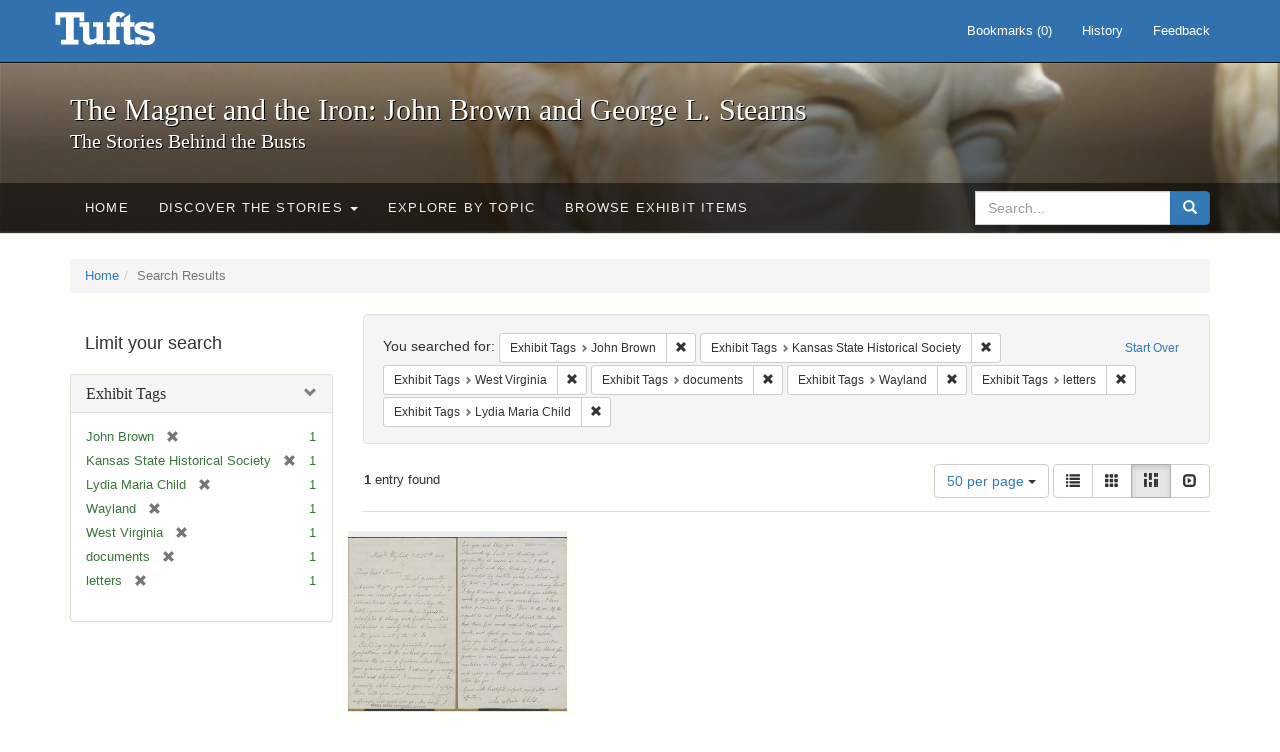

--- FILE ---
content_type: text/html; charset=utf-8
request_url: https://exhibits.tufts.edu/spotlight/john-brown-tufts/catalog?f%5Bexhibit_tags%5D%5B%5D=John+Brown&f%5Bexhibit_tags%5D%5B%5D=Kansas+State+Historical+Society&f%5Bexhibit_tags%5D%5B%5D=West+Virginia&f%5Bexhibit_tags%5D%5B%5D=documents&f%5Bexhibit_tags%5D%5B%5D=Wayland&f%5Bexhibit_tags%5D%5B%5D=letters&f%5Bexhibit_tags%5D%5B%5D=Lydia+Maria+Child&per_page=50&view=masonry
body_size: 28646
content:
<!DOCTYPE html>
<html lang="en" class="no-js">
  <head>
    <meta charset="utf-8">
    <meta http-equiv="Content-Type" content="text/html; charset=utf-8">

    <!-- Mobile viewport optimization h5bp.com/ad -->
    <meta name="HandheldFriendly" content="True">
    <meta name="viewport" content="width=device-width,initial-scale=1.0">

    <!-- Mobile IE allows us to activate ClearType technology for smoothing fonts for easy reading -->
    <!--[if IEMobile]>
      <meta http-equiv="cleartype" content="on">
    <![endif]-->

    <title>Exhibit Tags: 7 selected - The Magnet and the Iron: John Brown and George L. Stearns - Online Exhibits Search Results</title>
    <link href="https://exhibits.tufts.edu/spotlight/john-brown-tufts/catalog/opensearch.xml" title="The Magnet and the Iron: John Brown and George L. Stearns - Online Exhibits" type="application/opensearchdescription+xml" rel="search"/>
    <link rel="shortcut icon" type="image/x-icon" href="/assets/favicon-ceb85a14462080ef7834690e52838ae32a513ed3bc5a350af79af3d4c225c2fc.ico" />
    <link rel="stylesheet" media="screen" href="/assets/application-0c602d4959f711ae502275b9cde9921ad4cd9295493fc64610eb555400605131.css" />
    <link rel="stylesheet" href="https://use.typekit.net/weh5hzx.css">
    <script src="/assets/application-d9c528b621e4695b5415aa905abf8e69bf014c0a4790109595d18757b7d46c15.js"></script>
    <meta name="csrf-param" content="authenticity_token" />
<meta name="csrf-token" content="hGkd/KAKghTYe9N1DcZD25x3SfXprj13t8o5yDbg0C5ch09ifcOze72Y/bFitBWcU4PWW7PzvNm7ckEv3DFcuw==" />
      <meta name="totalResults" content="1" />
<meta name="startIndex" content="0" />
<meta name="itemsPerPage" content="50" />

  <link rel="alternate" type="application/rss+xml" title="RSS for results" href="/spotlight/john-brown-tufts/catalog.rss?f%5Bexhibit_tags%5D%5B%5D=John+Brown&amp;f%5Bexhibit_tags%5D%5B%5D=Kansas+State+Historical+Society&amp;f%5Bexhibit_tags%5D%5B%5D=West+Virginia&amp;f%5Bexhibit_tags%5D%5B%5D=documents&amp;f%5Bexhibit_tags%5D%5B%5D=Wayland&amp;f%5Bexhibit_tags%5D%5B%5D=letters&amp;f%5Bexhibit_tags%5D%5B%5D=Lydia+Maria+Child&amp;per_page=50&amp;view=masonry" />
  <link rel="alternate" type="application/atom+xml" title="Atom for results" href="/spotlight/john-brown-tufts/catalog.atom?f%5Bexhibit_tags%5D%5B%5D=John+Brown&amp;f%5Bexhibit_tags%5D%5B%5D=Kansas+State+Historical+Society&amp;f%5Bexhibit_tags%5D%5B%5D=West+Virginia&amp;f%5Bexhibit_tags%5D%5B%5D=documents&amp;f%5Bexhibit_tags%5D%5B%5D=Wayland&amp;f%5Bexhibit_tags%5D%5B%5D=letters&amp;f%5Bexhibit_tags%5D%5B%5D=Lydia+Maria+Child&amp;per_page=50&amp;view=masonry" />
  <link rel="alternate" type="application/json" title="JSON" href="/spotlight/john-brown-tufts/catalog.json?f%5Bexhibit_tags%5D%5B%5D=John+Brown&amp;f%5Bexhibit_tags%5D%5B%5D=Kansas+State+Historical+Society&amp;f%5Bexhibit_tags%5D%5B%5D=West+Virginia&amp;f%5Bexhibit_tags%5D%5B%5D=documents&amp;f%5Bexhibit_tags%5D%5B%5D=Wayland&amp;f%5Bexhibit_tags%5D%5B%5D=letters&amp;f%5Bexhibit_tags%5D%5B%5D=Lydia+Maria+Child&amp;per_page=50&amp;view=masonry" />

    
    <meta name="twitter:card" />
    

    <!-- Le HTML5 shim, for IE6-8 support of HTML5 elements -->
    <!--[if lt IE 9]>
      <script src="//html5shim.googlecode.com/svn/trunk/html5.js"></script>
    <![endif]-->

  </head>
  <script async src="https://www.googletagmanager.com/gtag/js?id=G-RNX4KV6B5Y"></script>
<script>
  window.dataLayer = window.dataLayer || [];
  function gtag(){dataLayer.push(arguments);}
  gtag('js', new Date());

  gtag('config', 'G-RNX4KV6B5Y');
</script>

  <body class="blacklight-catalog blacklight-catalog-index">
  <div id="header-navbar" class="navbar navbar-default navbar-static-top navbar-inverse" role="navigation">
  <div class="container">
    <div class="navbar-header">
    <button type="button" class="navbar-toggle" data-toggle="collapse" data-target="#user-util-collapse">
      <span class="sr-only">Toggle navigation</span>
      <span class="icon-bar"></span>
      <span class="icon-bar"></span>
      <span class="icon-bar"></span>
    </button>
    <a class="navbar-brand" href="/">The Magnet and the Iron: John Brown and George L. Stearns - Online Exhibits</a>
    </div>

    <div class="collapse navbar-collapse" id="user-util-collapse">
      <div class="navbar-right">

  <ul class="nav navbar-nav">
    
      <li><a id="bookmarks_nav" href="/bookmarks">
  Bookmarks
(<span data-role='bookmark-counter'>0</span>)
</a></li>

      <li><a href="/search_history">History</a>
</li>
  </ul>

  <ul class="nav navbar-nav">
      <li>
        <a data-behavior="contact-link" data-target="new_contact_form" href="/spotlight/john-brown-tufts/contact/new">Feedback</a>
      </li>
  </ul>
</div>

    </div>
  </div>
</div>

    <div id="report-problem-form">
    <div class="container">
  <div class="row">
    <form class="col-md-offset-2 col-md-8  form-horizontal" id="new_contact_form" role="form" action="/spotlight/john-brown-tufts/contact" accept-charset="UTF-8" method="post"><input name="utf8" type="hidden" value="&#x2713;" /><input type="hidden" name="authenticity_token" value="KwXvMrhWlw1pKGylgf+fLxjfScJFQzBhxgdGxCLnHzPz672sZZ+mYgzLQmHujclo1yvWbB8esc/Kvz4jyDaTpg==" />

      <h2>Contact Us</h2>
      <div class="form-group"><label class="control-label col-sm-3" for="contact_form_name">Name</label><div class="col-sm-9"><input class="form-control" type="text" name="contact_form[name]" id="contact_form_name" /></div></div>
      <span style="display:none;visibility:hidden;">
        <div class="form-group"><label class="control-label col-sm-3" for="contact_form_email_address">Ignore this text box. It is used to detect spammers. If you enter anything into this text box, your message will not be sent.</label><div class="col-sm-9"><input class="form-control" type="email" name="contact_form[email_address]" id="contact_form_email_address" /></div></div>
      </span>
      <div class="form-group"><label class="control-label col-sm-3" for="contact_form_email">Email</label><div class="col-sm-9"><input class="form-control" type="email" name="contact_form[email]" id="contact_form_email" /></div></div>
      <div class="form-group"><label class="control-label col-sm-3" for="contact_form_message">Message</label><div class="col-sm-9"><textarea rows="7" class="form-control" name="contact_form[message]" id="contact_form_message">
</textarea></div></div>
      <input type="hidden" value="https://exhibits.tufts.edu/spotlight/john-brown-tufts/catalog?f%5Bexhibit_tags%5D%5B%5D=John+Brown&amp;f%5Bexhibit_tags%5D%5B%5D=Kansas+State+Historical+Society&amp;f%5Bexhibit_tags%5D%5B%5D=West+Virginia&amp;f%5Bexhibit_tags%5D%5B%5D=documents&amp;f%5Bexhibit_tags%5D%5B%5D=Wayland&amp;f%5Bexhibit_tags%5D%5B%5D=letters&amp;f%5Bexhibit_tags%5D%5B%5D=Lydia+Maria+Child&amp;per_page=50&amp;view=masonry" name="contact_form[current_url]" id="contact_form_current_url" />
      <div class="form-actions">
        <div class="primary-actions">
        <a class="btn btn-link" data-behavior="cancel-link" href="#">Cancel</a>
        <input type="submit" name="commit" value="Send" class="btn btn-primary" data-disable-with="Send" />
        </div>
      </div>
</form>  </div>
</div>

  </div>

<div class="masthead image-masthead ">
    <span class='background-container' style="background-image: url('https://exhibits.tufts.edu/images/115/0,306,1600,160/1800,180/0/default.jpg')"></span>
    <span class='background-container-gradient'></span>

  

  <div class="container site-title-container">
    <div class="site-title h1">
        The Magnet and the Iron: John Brown and George L. Stearns
          <small>The Stories Behind the Busts</small>
    </div>
  </div>

  <div id="exhibit-navbar" class="exhibit-navbar navbar navbar-default" role="navigation">
  <div class="container">

    <ul class="nav navbar-nav">
      <li class=""><a href="/spotlight/john-brown-tufts">Home</a></li>
            <li class="dropdown">
      <a href="#" class="dropdown-toggle" data-toggle="dropdown">Discover the Stories <b class="caret"></b></a>
      <ul class="dropdown-menu">
          <li><a href="/spotlight/john-brown-tufts/feature/overview">Overview</a></li>
          <li><a href="/spotlight/john-brown-tufts/feature/john-brown-and-the-secret-six">John Brown and the Secret Six</a></li>
          <li><a href="/spotlight/john-brown-tufts/feature/the-bust-of-john-brown">The Bust of John Brown</a></li>
          <li><a href="/spotlight/john-brown-tufts/feature/george-l-stearns-businessman-and-abolitionist">George L. Stearns: Businessman and Abolitionist</a></li>
          <li><a href="/spotlight/john-brown-tufts/feature/the-stearns-estate">The Stearns Estate</a></li>
          <li><a href="/spotlight/john-brown-tufts/feature/54th-massachusetts-infantry-regiment">54th Massachusetts Infantry Regiment</a></li>
          <li><a href="/spotlight/john-brown-tufts/feature/collections-at-tufts">Collections at Tufts</a></li>
          <li><a href="/spotlight/john-brown-tufts/feature/bibliography-resources">Bibliography &amp; Resources</a></li>
      </ul>
    </li>

          <li class=""><a href="/spotlight/john-brown-tufts/about/explore">Explore by Topic</a></li>

          <li class=""><a href="/spotlight/john-brown-tufts/browse">Browse Exhibit Items</a></li>

    </ul>
      <div class="navbar-right navbar-nav nav">
        <form class="search-query-form clearfix navbar-form" role="search" aria-label="Search" action="https://exhibits.tufts.edu/spotlight/john-brown-tufts/catalog" accept-charset="UTF-8" method="get"><input name="utf8" type="hidden" value="&#x2713;" />
  <input type="hidden" name="f[exhibit_tags][]" value="John Brown" />
<input type="hidden" name="f[exhibit_tags][]" value="Kansas State Historical Society" />
<input type="hidden" name="f[exhibit_tags][]" value="West Virginia" />
<input type="hidden" name="f[exhibit_tags][]" value="documents" />
<input type="hidden" name="f[exhibit_tags][]" value="Wayland" />
<input type="hidden" name="f[exhibit_tags][]" value="letters" />
<input type="hidden" name="f[exhibit_tags][]" value="Lydia Maria Child" />
<input type="hidden" name="per_page" value="50" />
<input type="hidden" name="view" value="masonry" />
<input type="hidden" name="exhibit_id" value="john-brown-tufts" />
  <div class="input-group">
      <input type="hidden" name="search_field" id="search_field" value="all_fields" />

    <label for="q" class="sr-only">search for</label>
    <input type="text" name="q" id="q" placeholder="Search..." class="search_q q form-control" data-autocomplete-enabled="false" data-autocomplete-path="/suggest" />

    <span class="input-group-btn">
      <button type="submit" class="btn btn-primary search-btn" id="search">
        <span class="submit-search-text">Search</span>
        <span class="glyphicon glyphicon-search"></span>
      </button>
    </span>
  </div>
</form>
      </div>
  </div>
</div>

</div>

<div class="container breadcrumbs-container">
  <div class="row">
    <div class="col-md-12">
      <ul class="breadcrumb"><li><a href="/spotlight/john-brown-tufts?q=">Home</a></li><li class="active">Search Results</li></ul>
    </div>
  </div>
</div>


  

  <div id="ajax-modal" class="modal fade" tabindex="-1" role="dialog" aria-hidden="true">
  <div class="modal-dialog" role="document">
    <div class="modal-content">
    </div>
  </div>
</div>


  <div id="main-container" class="container">
    <div class="row">
  <div class="col-md-12">
    <div id="main-flashes">
      <div class="flash_messages">
</div>

    </div>
  </div>
</div>


    <div class="row">
      <div id="sidebar" class="col-md-3 col-sm-4">
  <div id="facets" class="facets sidenav">

  <div class="top-panel-heading panel-heading">
    <button type="button" class="facets-toggle" data-toggle="collapse" data-target="#facet-panel-collapse">
      <span class="sr-only">Toggle facets</span>
      <span class="icon-bar"></span>
      <span class="icon-bar"></span>
      <span class="icon-bar"></span>
    </button>

    <h2 class='facets-heading'>
      Limit your search
    </h2>
  </div>

  <div id="facet-panel-collapse" class="collapse panel-group">
    <div class="panel panel-default facet_limit blacklight-exhibit_tags facet_limit-active">
  <div class=" collapse-toggle panel-heading" aria-expanded="false" data-toggle="collapse" data-target="#facet-exhibit_tags">
    <h3 class="panel-title facet-field-heading">
      <a data-turbolinks="false" data-no-turbolink="true" href="#">Exhibit Tags</a>
    </h3>
  </div>
  <div id="facet-exhibit_tags" class="panel-collapse facet-content in">
    <div class="panel-body">
      <ul class="facet-values list-unstyled">
  <li><span class="facet-label"><span class="selected">John Brown</span><a class="remove" href="/spotlight/john-brown-tufts/catalog?f%5Bexhibit_tags%5D%5B%5D=Kansas+State+Historical+Society&amp;f%5Bexhibit_tags%5D%5B%5D=West+Virginia&amp;f%5Bexhibit_tags%5D%5B%5D=documents&amp;f%5Bexhibit_tags%5D%5B%5D=Wayland&amp;f%5Bexhibit_tags%5D%5B%5D=letters&amp;f%5Bexhibit_tags%5D%5B%5D=Lydia+Maria+Child&amp;per_page=50&amp;view=masonry"><span class="glyphicon glyphicon-remove"></span><span class="sr-only">[remove]</span></a></span><span class="selected facet-count">1</span></li><li><span class="facet-label"><span class="selected">Kansas State Historical Society</span><a class="remove" href="/spotlight/john-brown-tufts/catalog?f%5Bexhibit_tags%5D%5B%5D=John+Brown&amp;f%5Bexhibit_tags%5D%5B%5D=West+Virginia&amp;f%5Bexhibit_tags%5D%5B%5D=documents&amp;f%5Bexhibit_tags%5D%5B%5D=Wayland&amp;f%5Bexhibit_tags%5D%5B%5D=letters&amp;f%5Bexhibit_tags%5D%5B%5D=Lydia+Maria+Child&amp;per_page=50&amp;view=masonry"><span class="glyphicon glyphicon-remove"></span><span class="sr-only">[remove]</span></a></span><span class="selected facet-count">1</span></li><li><span class="facet-label"><span class="selected">Lydia Maria Child</span><a class="remove" href="/spotlight/john-brown-tufts/catalog?f%5Bexhibit_tags%5D%5B%5D=John+Brown&amp;f%5Bexhibit_tags%5D%5B%5D=Kansas+State+Historical+Society&amp;f%5Bexhibit_tags%5D%5B%5D=West+Virginia&amp;f%5Bexhibit_tags%5D%5B%5D=documents&amp;f%5Bexhibit_tags%5D%5B%5D=Wayland&amp;f%5Bexhibit_tags%5D%5B%5D=letters&amp;per_page=50&amp;view=masonry"><span class="glyphicon glyphicon-remove"></span><span class="sr-only">[remove]</span></a></span><span class="selected facet-count">1</span></li><li><span class="facet-label"><span class="selected">Wayland</span><a class="remove" href="/spotlight/john-brown-tufts/catalog?f%5Bexhibit_tags%5D%5B%5D=John+Brown&amp;f%5Bexhibit_tags%5D%5B%5D=Kansas+State+Historical+Society&amp;f%5Bexhibit_tags%5D%5B%5D=West+Virginia&amp;f%5Bexhibit_tags%5D%5B%5D=documents&amp;f%5Bexhibit_tags%5D%5B%5D=letters&amp;f%5Bexhibit_tags%5D%5B%5D=Lydia+Maria+Child&amp;per_page=50&amp;view=masonry"><span class="glyphicon glyphicon-remove"></span><span class="sr-only">[remove]</span></a></span><span class="selected facet-count">1</span></li><li><span class="facet-label"><span class="selected">West Virginia</span><a class="remove" href="/spotlight/john-brown-tufts/catalog?f%5Bexhibit_tags%5D%5B%5D=John+Brown&amp;f%5Bexhibit_tags%5D%5B%5D=Kansas+State+Historical+Society&amp;f%5Bexhibit_tags%5D%5B%5D=documents&amp;f%5Bexhibit_tags%5D%5B%5D=Wayland&amp;f%5Bexhibit_tags%5D%5B%5D=letters&amp;f%5Bexhibit_tags%5D%5B%5D=Lydia+Maria+Child&amp;per_page=50&amp;view=masonry"><span class="glyphicon glyphicon-remove"></span><span class="sr-only">[remove]</span></a></span><span class="selected facet-count">1</span></li><li><span class="facet-label"><span class="selected">documents</span><a class="remove" href="/spotlight/john-brown-tufts/catalog?f%5Bexhibit_tags%5D%5B%5D=John+Brown&amp;f%5Bexhibit_tags%5D%5B%5D=Kansas+State+Historical+Society&amp;f%5Bexhibit_tags%5D%5B%5D=West+Virginia&amp;f%5Bexhibit_tags%5D%5B%5D=Wayland&amp;f%5Bexhibit_tags%5D%5B%5D=letters&amp;f%5Bexhibit_tags%5D%5B%5D=Lydia+Maria+Child&amp;per_page=50&amp;view=masonry"><span class="glyphicon glyphicon-remove"></span><span class="sr-only">[remove]</span></a></span><span class="selected facet-count">1</span></li><li><span class="facet-label"><span class="selected">letters</span><a class="remove" href="/spotlight/john-brown-tufts/catalog?f%5Bexhibit_tags%5D%5B%5D=John+Brown&amp;f%5Bexhibit_tags%5D%5B%5D=Kansas+State+Historical+Society&amp;f%5Bexhibit_tags%5D%5B%5D=West+Virginia&amp;f%5Bexhibit_tags%5D%5B%5D=documents&amp;f%5Bexhibit_tags%5D%5B%5D=Wayland&amp;f%5Bexhibit_tags%5D%5B%5D=Lydia+Maria+Child&amp;per_page=50&amp;view=masonry"><span class="glyphicon glyphicon-remove"></span><span class="sr-only">[remove]</span></a></span><span class="selected facet-count">1</span></li>

</ul>

    </div>
  </div>
</div>

  </div>
</div>

</div>

<div id="content" class="col-md-9 col-sm-8">
    <h2 class="sr-only top-content-title">Search Constraints</h2>






      <div id="appliedParams" class="clearfix constraints-container">
        <div class="pull-right">
          <a class="catalog_startOverLink btn btn-sm btn-text" id="startOverLink" href="/spotlight/john-brown-tufts/catalog?view=masonry">Start Over</a>
        </div>
        <span class="constraints-label">You searched for:</span>
        
<span class="btn-group appliedFilter constraint filter filter-exhibit_tags">
  <span class="constraint-value btn btn-sm btn-default btn-disabled">
      <span class="filterName">Exhibit Tags</span>
      <span class="filterValue" title="John Brown">John Brown</span>
  </span>

    <a class="btn btn-default btn-sm remove dropdown-toggle" href="/spotlight/john-brown-tufts/catalog?f%5Bexhibit_tags%5D%5B%5D=Kansas+State+Historical+Society&amp;f%5Bexhibit_tags%5D%5B%5D=West+Virginia&amp;f%5Bexhibit_tags%5D%5B%5D=documents&amp;f%5Bexhibit_tags%5D%5B%5D=Wayland&amp;f%5Bexhibit_tags%5D%5B%5D=letters&amp;f%5Bexhibit_tags%5D%5B%5D=Lydia+Maria+Child&amp;per_page=50&amp;view=masonry"><span class="glyphicon glyphicon-remove"></span><span class="sr-only">Remove constraint Exhibit Tags: John Brown</span></a>
</span>


<span class="btn-group appliedFilter constraint filter filter-exhibit_tags">
  <span class="constraint-value btn btn-sm btn-default btn-disabled">
      <span class="filterName">Exhibit Tags</span>
      <span class="filterValue" title="Kansas State Historical Society">Kansas State Historical Society</span>
  </span>

    <a class="btn btn-default btn-sm remove dropdown-toggle" href="/spotlight/john-brown-tufts/catalog?f%5Bexhibit_tags%5D%5B%5D=John+Brown&amp;f%5Bexhibit_tags%5D%5B%5D=West+Virginia&amp;f%5Bexhibit_tags%5D%5B%5D=documents&amp;f%5Bexhibit_tags%5D%5B%5D=Wayland&amp;f%5Bexhibit_tags%5D%5B%5D=letters&amp;f%5Bexhibit_tags%5D%5B%5D=Lydia+Maria+Child&amp;per_page=50&amp;view=masonry"><span class="glyphicon glyphicon-remove"></span><span class="sr-only">Remove constraint Exhibit Tags: Kansas State Historical Society</span></a>
</span>


<span class="btn-group appliedFilter constraint filter filter-exhibit_tags">
  <span class="constraint-value btn btn-sm btn-default btn-disabled">
      <span class="filterName">Exhibit Tags</span>
      <span class="filterValue" title="West Virginia">West Virginia</span>
  </span>

    <a class="btn btn-default btn-sm remove dropdown-toggle" href="/spotlight/john-brown-tufts/catalog?f%5Bexhibit_tags%5D%5B%5D=John+Brown&amp;f%5Bexhibit_tags%5D%5B%5D=Kansas+State+Historical+Society&amp;f%5Bexhibit_tags%5D%5B%5D=documents&amp;f%5Bexhibit_tags%5D%5B%5D=Wayland&amp;f%5Bexhibit_tags%5D%5B%5D=letters&amp;f%5Bexhibit_tags%5D%5B%5D=Lydia+Maria+Child&amp;per_page=50&amp;view=masonry"><span class="glyphicon glyphicon-remove"></span><span class="sr-only">Remove constraint Exhibit Tags: West Virginia</span></a>
</span>


<span class="btn-group appliedFilter constraint filter filter-exhibit_tags">
  <span class="constraint-value btn btn-sm btn-default btn-disabled">
      <span class="filterName">Exhibit Tags</span>
      <span class="filterValue" title="documents">documents</span>
  </span>

    <a class="btn btn-default btn-sm remove dropdown-toggle" href="/spotlight/john-brown-tufts/catalog?f%5Bexhibit_tags%5D%5B%5D=John+Brown&amp;f%5Bexhibit_tags%5D%5B%5D=Kansas+State+Historical+Society&amp;f%5Bexhibit_tags%5D%5B%5D=West+Virginia&amp;f%5Bexhibit_tags%5D%5B%5D=Wayland&amp;f%5Bexhibit_tags%5D%5B%5D=letters&amp;f%5Bexhibit_tags%5D%5B%5D=Lydia+Maria+Child&amp;per_page=50&amp;view=masonry"><span class="glyphicon glyphicon-remove"></span><span class="sr-only">Remove constraint Exhibit Tags: documents</span></a>
</span>


<span class="btn-group appliedFilter constraint filter filter-exhibit_tags">
  <span class="constraint-value btn btn-sm btn-default btn-disabled">
      <span class="filterName">Exhibit Tags</span>
      <span class="filterValue" title="Wayland">Wayland</span>
  </span>

    <a class="btn btn-default btn-sm remove dropdown-toggle" href="/spotlight/john-brown-tufts/catalog?f%5Bexhibit_tags%5D%5B%5D=John+Brown&amp;f%5Bexhibit_tags%5D%5B%5D=Kansas+State+Historical+Society&amp;f%5Bexhibit_tags%5D%5B%5D=West+Virginia&amp;f%5Bexhibit_tags%5D%5B%5D=documents&amp;f%5Bexhibit_tags%5D%5B%5D=letters&amp;f%5Bexhibit_tags%5D%5B%5D=Lydia+Maria+Child&amp;per_page=50&amp;view=masonry"><span class="glyphicon glyphicon-remove"></span><span class="sr-only">Remove constraint Exhibit Tags: Wayland</span></a>
</span>


<span class="btn-group appliedFilter constraint filter filter-exhibit_tags">
  <span class="constraint-value btn btn-sm btn-default btn-disabled">
      <span class="filterName">Exhibit Tags</span>
      <span class="filterValue" title="letters">letters</span>
  </span>

    <a class="btn btn-default btn-sm remove dropdown-toggle" href="/spotlight/john-brown-tufts/catalog?f%5Bexhibit_tags%5D%5B%5D=John+Brown&amp;f%5Bexhibit_tags%5D%5B%5D=Kansas+State+Historical+Society&amp;f%5Bexhibit_tags%5D%5B%5D=West+Virginia&amp;f%5Bexhibit_tags%5D%5B%5D=documents&amp;f%5Bexhibit_tags%5D%5B%5D=Wayland&amp;f%5Bexhibit_tags%5D%5B%5D=Lydia+Maria+Child&amp;per_page=50&amp;view=masonry"><span class="glyphicon glyphicon-remove"></span><span class="sr-only">Remove constraint Exhibit Tags: letters</span></a>
</span>


<span class="btn-group appliedFilter constraint filter filter-exhibit_tags">
  <span class="constraint-value btn btn-sm btn-default btn-disabled">
      <span class="filterName">Exhibit Tags</span>
      <span class="filterValue" title="Lydia Maria Child">Lydia Maria Child</span>
  </span>

    <a class="btn btn-default btn-sm remove dropdown-toggle" href="/spotlight/john-brown-tufts/catalog?f%5Bexhibit_tags%5D%5B%5D=John+Brown&amp;f%5Bexhibit_tags%5D%5B%5D=Kansas+State+Historical+Society&amp;f%5Bexhibit_tags%5D%5B%5D=West+Virginia&amp;f%5Bexhibit_tags%5D%5B%5D=documents&amp;f%5Bexhibit_tags%5D%5B%5D=Wayland&amp;f%5Bexhibit_tags%5D%5B%5D=letters&amp;per_page=50&amp;view=masonry"><span class="glyphicon glyphicon-remove"></span><span class="sr-only">Remove constraint Exhibit Tags: Lydia Maria Child</span></a>
</span>

      </div>


<div id="sortAndPerPage" class="clearfix" role="navigation" aria-label="Results navigation">
      <div class="page_links">
      <span class="page_entries">
        <strong>1</strong> entry found
      </span>
    </div> 

  <div class="search-widgets pull-right">

  <span class="sr-only">Number of results to display per page</span>
<div id="per_page-dropdown" class="btn-group">
  <button type="button" class="btn btn-default dropdown-toggle" data-toggle="dropdown" aria-expanded="false">
    50 per page <span class="caret"></span>
  </button>
  <ul class="dropdown-menu" role="menu">
      <li role="menuitem"><a href="/spotlight/john-brown-tufts/catalog?f%5Bexhibit_tags%5D%5B%5D=John+Brown&amp;f%5Bexhibit_tags%5D%5B%5D=Kansas+State+Historical+Society&amp;f%5Bexhibit_tags%5D%5B%5D=West+Virginia&amp;f%5Bexhibit_tags%5D%5B%5D=documents&amp;f%5Bexhibit_tags%5D%5B%5D=Wayland&amp;f%5Bexhibit_tags%5D%5B%5D=letters&amp;f%5Bexhibit_tags%5D%5B%5D=Lydia+Maria+Child&amp;per_page=50&amp;view=masonry">50<span class="sr-only"> per page</span></a></li>
      <li role="menuitem"><a href="/spotlight/john-brown-tufts/catalog?f%5Bexhibit_tags%5D%5B%5D=John+Brown&amp;f%5Bexhibit_tags%5D%5B%5D=Kansas+State+Historical+Society&amp;f%5Bexhibit_tags%5D%5B%5D=West+Virginia&amp;f%5Bexhibit_tags%5D%5B%5D=documents&amp;f%5Bexhibit_tags%5D%5B%5D=Wayland&amp;f%5Bexhibit_tags%5D%5B%5D=letters&amp;f%5Bexhibit_tags%5D%5B%5D=Lydia+Maria+Child&amp;per_page=10&amp;view=masonry">10<span class="sr-only"> per page</span></a></li>
      <li role="menuitem"><a href="/spotlight/john-brown-tufts/catalog?f%5Bexhibit_tags%5D%5B%5D=John+Brown&amp;f%5Bexhibit_tags%5D%5B%5D=Kansas+State+Historical+Society&amp;f%5Bexhibit_tags%5D%5B%5D=West+Virginia&amp;f%5Bexhibit_tags%5D%5B%5D=documents&amp;f%5Bexhibit_tags%5D%5B%5D=Wayland&amp;f%5Bexhibit_tags%5D%5B%5D=letters&amp;f%5Bexhibit_tags%5D%5B%5D=Lydia+Maria+Child&amp;per_page=20&amp;view=masonry">20<span class="sr-only"> per page</span></a></li>
      <li role="menuitem"><a href="/spotlight/john-brown-tufts/catalog?f%5Bexhibit_tags%5D%5B%5D=John+Brown&amp;f%5Bexhibit_tags%5D%5B%5D=Kansas+State+Historical+Society&amp;f%5Bexhibit_tags%5D%5B%5D=West+Virginia&amp;f%5Bexhibit_tags%5D%5B%5D=documents&amp;f%5Bexhibit_tags%5D%5B%5D=Wayland&amp;f%5Bexhibit_tags%5D%5B%5D=letters&amp;f%5Bexhibit_tags%5D%5B%5D=Lydia+Maria+Child&amp;per_page=100&amp;view=masonry">100<span class="sr-only"> per page</span></a></li>
  </ul>
</div>

<div class="view-type">
  <span class="sr-only">View results as: </span>
  <div class="view-type-group btn-group">
      <a title="List" class="btn btn-default view-type-list " href="/spotlight/john-brown-tufts/catalog?f%5Bexhibit_tags%5D%5B%5D=John+Brown&amp;f%5Bexhibit_tags%5D%5B%5D=Kansas+State+Historical+Society&amp;f%5Bexhibit_tags%5D%5B%5D=West+Virginia&amp;f%5Bexhibit_tags%5D%5B%5D=documents&amp;f%5Bexhibit_tags%5D%5B%5D=Wayland&amp;f%5Bexhibit_tags%5D%5B%5D=letters&amp;f%5Bexhibit_tags%5D%5B%5D=Lydia+Maria+Child&amp;per_page=50&amp;view=list">
        <span class="glyphicon glyphicon-list view-icon-list"></span>
        <span class="caption">List</span>
</a>      <a title="Gallery" class="btn btn-default view-type-gallery " href="/spotlight/john-brown-tufts/catalog?f%5Bexhibit_tags%5D%5B%5D=John+Brown&amp;f%5Bexhibit_tags%5D%5B%5D=Kansas+State+Historical+Society&amp;f%5Bexhibit_tags%5D%5B%5D=West+Virginia&amp;f%5Bexhibit_tags%5D%5B%5D=documents&amp;f%5Bexhibit_tags%5D%5B%5D=Wayland&amp;f%5Bexhibit_tags%5D%5B%5D=letters&amp;f%5Bexhibit_tags%5D%5B%5D=Lydia+Maria+Child&amp;per_page=50&amp;view=gallery">
        <span class="glyphicon glyphicon-gallery view-icon-gallery"></span>
        <span class="caption">Gallery</span>
</a>      <a title="Masonry" class="btn btn-default view-type-masonry active" href="/spotlight/john-brown-tufts/catalog?f%5Bexhibit_tags%5D%5B%5D=John+Brown&amp;f%5Bexhibit_tags%5D%5B%5D=Kansas+State+Historical+Society&amp;f%5Bexhibit_tags%5D%5B%5D=West+Virginia&amp;f%5Bexhibit_tags%5D%5B%5D=documents&amp;f%5Bexhibit_tags%5D%5B%5D=Wayland&amp;f%5Bexhibit_tags%5D%5B%5D=letters&amp;f%5Bexhibit_tags%5D%5B%5D=Lydia+Maria+Child&amp;per_page=50&amp;view=masonry">
        <span class="glyphicon glyphicon-masonry view-icon-masonry"></span>
        <span class="caption">Masonry</span>
</a>      <a title="Slideshow" class="btn btn-default view-type-slideshow " href="/spotlight/john-brown-tufts/catalog?f%5Bexhibit_tags%5D%5B%5D=John+Brown&amp;f%5Bexhibit_tags%5D%5B%5D=Kansas+State+Historical+Society&amp;f%5Bexhibit_tags%5D%5B%5D=West+Virginia&amp;f%5Bexhibit_tags%5D%5B%5D=documents&amp;f%5Bexhibit_tags%5D%5B%5D=Wayland&amp;f%5Bexhibit_tags%5D%5B%5D=letters&amp;f%5Bexhibit_tags%5D%5B%5D=Lydia+Maria+Child&amp;per_page=50&amp;view=slideshow">
        <span class="glyphicon glyphicon-slideshow view-icon-slideshow"></span>
        <span class="caption">Slideshow</span>
</a>  </div>
</div>
</div>
</div>


<h2 class="sr-only">Search Results</h2>

  <div id="documents" class="row" data-behavior="masonry-gallery">
  <div class="masonry document col-xs-6 col-md-3">
  <div class="thumbnail">
    <a data-context-href="/catalog/9-559/track?counter=1&amp;per_page=50&amp;search_id=9163" href="/spotlight/john-brown-tufts/catalog/9-559"><img src="/images/524/full/!400,400/0/default.jpg" /></a>
    <div class="caption">
      <a data-context-href="/catalog/9-559/track?per_page=50&amp;search_id=9163" href="/spotlight/john-brown-tufts/catalog/9-559">Letter from Lydia Maria Child to John Brown, October 26, 1859</a>

    </div>
  </div>
</div>

</div>




</div>

    </div>
  </div>

  
  </body>
</html>
